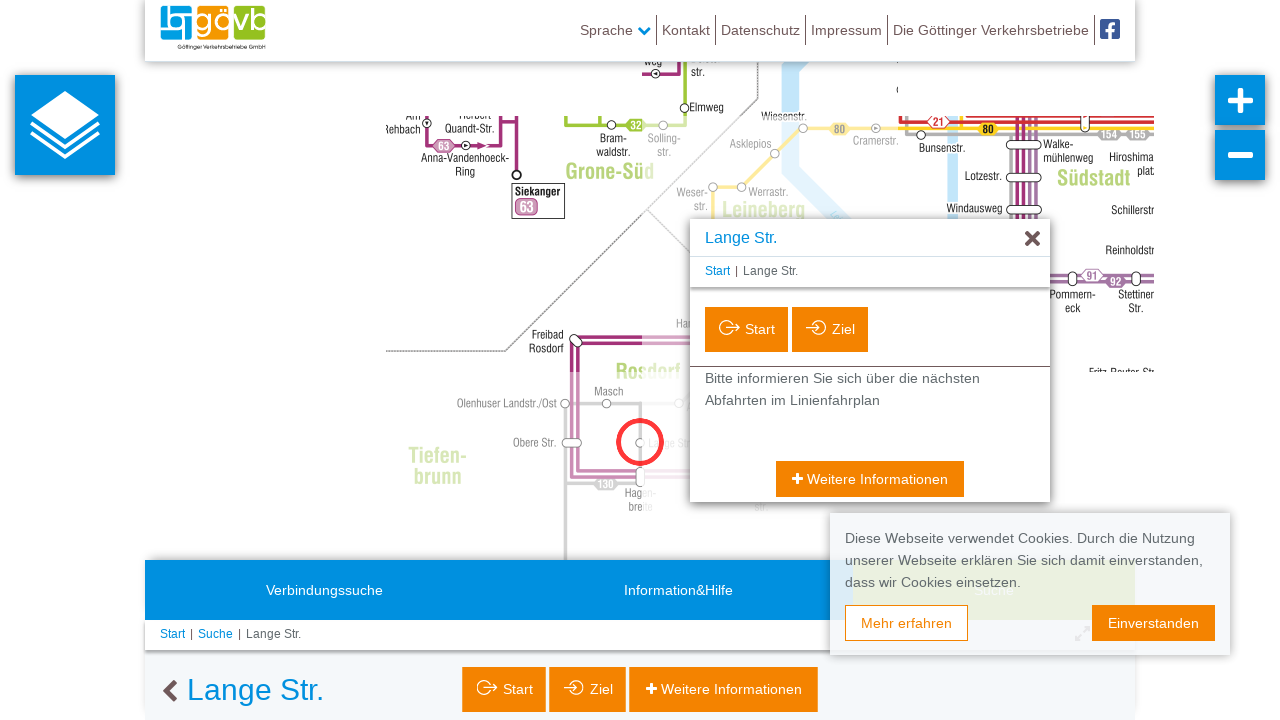

--- FILE ---
content_type: text/html; charset=UTF-8
request_url: https://netz.goevb.de/api/wfs-layers/9/features/327?props=HLP,idhafas,geometry,idint,f_type,centerx,centery,title,linie&locale=de-de
body_size: 292
content:
{"type": "FeatureCollection",
 "bbox": [ 9.80892184, 51.52612579, 10.01224783, 51.56728008],
 "features": [
  {"geometry":{"coordinates":[9.898592,51.534204],"type":"Point"},"id":"goevbgoettingen_haltestellen_slnp.5","properties":{"HLP":null,"centerx":"9.898591907786228","centery":"51.53420428630568","f_type":"stop","idhafas":0.0,"idint":"327","linie":"130","title":"Lange Str."},"type":"Feature"}
 ]
}

--- FILE ---
content_type: text/html; charset=UTF-8
request_url: https://netz.goevb.de/ilnpx3-templates/ilnpx3/stop?config=stopinfo
body_size: 2779
content:
<h2>
    <button class="btn btn-back hidden-sm hidden-xs"
            ng-click="ilnpxPanelVm.pop()"
            title="Zurück">
        <i class="fa fa-chevron-left" aria-hidden="true"></i>
    </button>
    <span ng-click="ilnpxVm.broadcastEvent('ilnpx:toggleMinimizeFooter')">{{ ilnpxStopInfoVm.stop.title }}</span>
</h2>

<ul class="feature-button-bar hidden-md hidden-lg m-b-2">
    <li role="presentation">
        <ilnpx-stopinfo-planner-button button-type="origin"
                               button-caption="Start"
                               planner-identifier=""
                               hides-stop-info=""
                               hide-stop-info="ilnpxStopInfoVm.hideInfo"
                               stop="ilnpxStopInfoVm.stop"
                               class="ilnpx-stopinfo-planner-button ng-cloak">
            <a href="" class="btn btn-info btn-stopinfo-planner-origin"
                ng-click="ilnpxStopInfoPlannerButtonVm.click($event)"
                ng-disabled="!ilnpxStopInfoPlannerButtonVm.stop"
                ng-show="ilnpxStopInfoPlannerButtonVm.caption"
                title="Start">
            <span class="caption" ng-bind-html="ilnpxStopInfoPlannerButtonVm.caption"></span>
                    </a>
    
</ilnpx-stopinfo-planner-button>    </li>
    <li role="presentation">
        <ilnpx-stopinfo-planner-button button-type="destination"
                               button-caption="Ziel"
                               planner-identifier=""
                               hides-stop-info=""
                               hide-stop-info="ilnpxStopInfoVm.hideInfo"
                               stop="ilnpxStopInfoVm.stop"
                               class="ilnpx-stopinfo-planner-button ng-cloak">
            <a href="" class="btn btn-info btn-stopinfo-planner-destination"
                ng-click="ilnpxStopInfoPlannerButtonVm.click($event)"
                ng-disabled="!ilnpxStopInfoPlannerButtonVm.stop"
                ng-show="ilnpxStopInfoPlannerButtonVm.caption"
                title="Ziel">
            <span class="caption" ng-bind-html="ilnpxStopInfoPlannerButtonVm.caption"></span>
                    </a>
    
</ilnpx-stopinfo-planner-button>    </li>
</ul>

<ul id="stop-feature-bar-sticky" class="feature-button-bar feature-bar-sticky">
    <li role="presentation">
        <ilnpx-stopinfo-planner-button button-type="origin"
                               button-caption="Start"
                               planner-identifier=""
                               hides-stop-info=""
                               hide-stop-info="ilnpxStopInfoVm.hideInfo"
                               stop="ilnpxStopInfoVm.stop"
                               class="ilnpx-stopinfo-planner-button ng-cloak">
            <a href="" class="btn btn-info btn-stopinfo-planner-origin"
                ng-click="ilnpxStopInfoPlannerButtonVm.click($event)"
                ng-disabled="!ilnpxStopInfoPlannerButtonVm.stop"
                ng-show="ilnpxStopInfoPlannerButtonVm.caption"
                title="Start">
            <span class="caption" ng-bind-html="ilnpxStopInfoPlannerButtonVm.caption"></span>
                    </a>
    
</ilnpx-stopinfo-planner-button>    </li>
    <li role="presentation">
        <ilnpx-stopinfo-planner-button button-type="destination"
                               button-caption="Ziel"
                               planner-identifier=""
                               hides-stop-info=""
                               hide-stop-info="ilnpxStopInfoVm.hideInfo"
                               stop="ilnpxStopInfoVm.stop"
                               class="ilnpx-stopinfo-planner-button ng-cloak">
            <a href="" class="btn btn-info btn-stopinfo-planner-destination"
                ng-click="ilnpxStopInfoPlannerButtonVm.click($event)"
                ng-disabled="!ilnpxStopInfoPlannerButtonVm.stop"
                ng-show="ilnpxStopInfoPlannerButtonVm.caption"
                title="Ziel">
            <span class="caption" ng-bind-html="ilnpxStopInfoPlannerButtonVm.caption"></span>
                    </a>
    
</ilnpx-stopinfo-planner-button>    </li>
</ul>

<div class="row">
                        <ilnpx-feature-block class="ilnpx-feature-block ng-cloak list-menu m-b-1 col-md-6"
                     feature-wrapper="ul"
                     title=""
                     ng-show="ilnpxFeatureBlockVm.hasFeatures">

                            <ilnpx-feature-link class="ng-cloak ilnpx-feature-link ilnpx-feature-link__HLP  col-md-12"
                    storage-base="https://goettingen.nahverkehrsdaten.com/"
                    multilang=""
                    feature-wrapper="li"
                    feature-title="Umgebungsplan"
                    feature-target="_blank"
                    attribute-name="HLP"
                    anchor-class=""
                    fallback-attribute-name=""
                    stop-feature="ilnpxStopInfoVm.stop"
                    line-feature="ilnpxLineInfoVm.line"
                    poi-feature="ilnpxPoiInfoVm.poi"
                    ng-show="ilnpxFeatureLinkVm.href != null">
    
</ilnpx-feature-link>

                        </ilnpx-feature-block>            </div>

    <div ng-controller="Ilnpx3FooterPanelTabsController as tabsVm">
        <div class="btn-group">
                            <label class="btn btn-default" ng-model="tabsVm.activeTab" uib-btn-radio="0">
                    Linien
                </label>
                    </div>
                    <div class="row"
                 ng-show="tabsVm.activeTab===0" >
                                                            <ilnpx-stopinfo-line-icons class="ilnpx-stopinfo-line-icons  col-md-12"
                           stop="ilnpxStopInfoVm.stop"
                           map-id="ilnpxStopInfoVm.mapId"
                           line-icon-base="https://goettingen.nahverkehrsdaten.com/goevb_gis/10_svg/"
                           cg-busy="ilnpxStopInfoLineIconsVm.stop.linesPromise">
    <a href="#"
       class="ilnpx-stopinfo-line-icons__line-icon ng-cloak"
       title="Line {{ line.title || line.name }} {{ line.description }}"
       ng-click="ilnpxStopInfoLineIconsVm.click($event, line)"
       ng-class="{active: line.active}"
       ng-repeat="line in ilnpxStopInfoLineIconsVm.stop.lines">
        <img class="icon-default"
             ng-src="{{ line.icon.default ? line.icon.default.url : null }}"
             alt="{{ line.title || line.name }}"
             ng-if="line.icon.default.url && (!line.color || !line.text_color)" />
        <img class="icon-active"
             ng-src="{{ line.icon.active ? line.icon.active.url : null }}"
             alt="{{ line.title || line.name }}"
             ng-if="line.icon.active.url && (!line.color || !line.text_color)" />
        <span class="ilnpx-stopinfo-line-icons__line-placeholder"
              ng-if="!line.icon.default.url || (line.color && line.text_color)"
              ng-style="{color: line.text_color,'background-color': line.color}">
            {{ line.title || line.name }}
        </span>
    </a>
</ilnpx-stopinfo-line-icons>
                                                </div>
            </div>





<ul class="feature-button-bar bottom-bar">
    <li role="presentation" class="hidden-sm hidden-xs">
        <ilnpx-stopinfo-planner-button button-type="origin"
                               button-caption="Start"
                               planner-identifier=""
                               hides-stop-info=""
                               hide-stop-info="ilnpxStopInfoVm.hideInfo"
                               stop="ilnpxStopInfoVm.stop"
                               class="ilnpx-stopinfo-planner-button ng-cloak">
            <a href="" class="btn btn-info btn-stopinfo-planner-origin"
                ng-click="ilnpxStopInfoPlannerButtonVm.click($event)"
                ng-disabled="!ilnpxStopInfoPlannerButtonVm.stop"
                ng-show="ilnpxStopInfoPlannerButtonVm.caption"
                title="Start">
            <span class="caption" ng-bind-html="ilnpxStopInfoPlannerButtonVm.caption"></span>
                    </a>
    
</ilnpx-stopinfo-planner-button>    </li>
    <li role="presentation" class="hidden-sm hidden-xs">
        <ilnpx-stopinfo-planner-button button-type="destination"
                               button-caption="Ziel"
                               planner-identifier=""
                               hides-stop-info=""
                               hide-stop-info="ilnpxStopInfoVm.hideInfo"
                               stop="ilnpxStopInfoVm.stop"
                               class="ilnpx-stopinfo-planner-button ng-cloak">
            <a href="" class="btn btn-info btn-stopinfo-planner-destination"
                ng-click="ilnpxStopInfoPlannerButtonVm.click($event)"
                ng-disabled="!ilnpxStopInfoPlannerButtonVm.stop"
                ng-show="ilnpxStopInfoPlannerButtonVm.caption"
                title="Ziel">
            <span class="caption" ng-bind-html="ilnpxStopInfoPlannerButtonVm.caption"></span>
                    </a>
    
</ilnpx-stopinfo-planner-button>    </li>
    <li role="presentation" ng-show="!ilnpxFooterVm.isContainerMinimized">
        <a href="" class="btn btn-info btn-map"
           ng-click="ilnpxFooterVm.minimize()">
            <i class="fa fa-map-o" aria-hidden="true"></i>
            Kartenansicht
        </a>
    </li>
    <li role="presentation" ng-show="ilnpxFooterVm.isContainerMinimized" class="hidden-sm hidden-xs">
        <a href="" class="btn btn-info btn-more"
           ng-click="ilnpxFooterVm.maximize()">
            <i class="fa fa-plus-circle" aria-hidden="true"></i>
            Weitere Informationen
        </a>
    </li>
</ul>


--- FILE ---
content_type: application/javascript
request_url: https://netz.goevb.de/js/lang/ilnpx_journeyplanner_de-de.js
body_size: 544
content:
(function() {
	'use strict';
	angular.module('kaizerframe')
		.value('ilnpx_journeyplannerLocale', {
			"Now": "Jetzt",
			"In 15 min": "In 15 min",
			"In 1h": "In 1 Std",
			"Delete Journey Planner": "Fahrplanauskunft Löschen",
			"Do you really want to delete the journey planner?": "Wollen Sie die Fahrplanauskunft wirklich löschen?",
			"yyyy/MM/dd": "dd.MM.yyyy",
			"YYYY/MM/DD": "DD.MM.YYYY",
			"Walk %s m to %s": "Fußweg %s m nach %s",
			"Bus": "Bus",
			"Subway": "U-Bahn",
			"Lightrail": "Straßenbahn",
			"LightRail": "Straßenbahn",
			"Train": "Bahn",
			"Boat": "Fähre",
			"Replacement Service": "Ersatzverkehr",
			"On Demand Service": "Bedarfsbetrieb",
			"The new origin was set.": "Der neue Start wurde übernommen.",
			"The new destination was set.": "Das neue Ziel wurde übernommen.",
			"Journey Planner": "Fahrplanauskunft",
			"My Location": "Mein Standort",
			"Show Journey Planner": "Fahrplanauskunft anzeigen",
			"None": "Keine",
			"30 min": "30 Minuten",
			"1h": "1 Stunde"
		});
}());

--- FILE ---
content_type: image/svg+xml
request_url: https://netz.goevb.de/images/app/close/black.svg
body_size: 2327
content:
<?xml version="1.0" encoding="utf-8"?>
<!-- Generator: Adobe Illustrator 23.1.1, SVG Export Plug-In . SVG Version: 6.00 Build 0)  -->
<svg version="1.1" xmlns="http://www.w3.org/2000/svg" xmlns:xlink="http://www.w3.org/1999/xlink" x="0px" y="0px" width="15px"
	 height="15px" viewBox="0 0 15 15" style="enable-background:new 0 0 15 15;" xml:space="preserve">
<style type="text/css">
	.st0{fill:#FFED00;}
	.st1{fill:#008C46;}
	.st2{fill:#FFFFFF;}
	.st3{fill:#F48300;}
	.st4{fill:#009EE3;}
	.st5{fill:#70595A;}
	.st6{fill:#F39700;}
	.st7{fill:#93C01F;}
	.st8{fill:#009EE2;}
	.st9{fill:#575756;}
	.st10{fill:#0058A5;}
	.st11{fill:#FFD400;}
	.st12{fill:#1D1D1B;}
	.st13{fill-rule:evenodd;clip-rule:evenodd;fill:#FFFFFF;}
	.st14{fill:#3B5998;}
	.st15{fill:none;stroke:#000000;stroke-width:0.662;stroke-miterlimit:10;}
	.st16{fill:none;stroke:#000000;stroke-width:0.3541;stroke-miterlimit:10;}
	.st17{fill:none;stroke:#000000;stroke-width:0.3964;stroke-miterlimit:10;}
</style>
<g id="Bibliothek">
</g>
<g id="Krankenhaus">
</g>
<g id="Tourist-Info">
</g>
<g id="Behörde">
</g>
<g id="Öffentliche-Einrichtung">
</g>
<g id="Veranstaltung-Sehenswürdigkeit">
</g>
<g id="Theater">
</g>
<g id="Museum">
</g>
<g id="Hotel">
</g>
<g id="Park">
</g>
<g id="Schwimmbad">
</g>
<g id="Ebene_6">
</g>
<g id="_x3C_Ebene_x3E_">
</g>
<g id="Gruppe_10299">
</g>
<g id="OBJECTS">
</g>
<g id="objects">
</g>
<g id="POI_Mobiltätshilfen_POIs">
</g>
<g id="Isolationsmodus">
</g>
<g id="Header_x5F_Icons">
	<g id="Cambio_3_">
	</g>
</g>
<g id="evag_x5F_poi_x5F_pin_x5F_elektro_x5F_ladesaeulen">
</g>
<g id="PIKTOGRAMME_MÜLL">
	<g id="Ebene_1">
		<path class="st5" d="M10.313,7.5l4.264-4.264c0.523-0.523,0.523-1.372,0-1.895l-0.948-0.948c-0.523-0.523-1.372-0.523-1.895,0
			L7.47,4.657L3.205,0.392c-0.523-0.523-1.372-0.523-1.895,0L0.362,1.34c-0.523,0.523-0.523,1.372,0,1.895L4.626,7.5l-4.264,4.264
			c-0.523,0.523-0.523,1.372,0,1.895l0.948,0.948c0.523,0.523,1.372,0.523,1.895,0l4.264-4.264l4.264,4.264
			c0.523,0.523,1.372,0.523,1.895,0l0.948-0.948c0.523-0.523,0.523-1.372,0-1.895L10.313,7.5z"/>
	</g>
</g>
<g id="Capa_1">
</g>
<g id="evag_x5F_poi_x5F_pin_x5F_geheimtipps">
</g>
<g id="Schule">
</g>
<g id="Gruppe_10911">
</g>
<g id="evag_x5F_poi_x5F_pin_x5F_parks">
</g>
<g id="Button2">
</g>
<g id="Layer_1">
</g>
<g id="Ebene_1_1_">
</g>
</svg>


--- FILE ---
content_type: image/svg+xml
request_url: https://netz.goevb.de/images/app/icons_action/ziel_a.svg
body_size: 3115
content:
<?xml version="1.0" encoding="utf-8"?>
<!-- Generator: Adobe Illustrator 23.1.1, SVG Export Plug-In . SVG Version: 6.00 Build 0)  -->
<svg version="1.1" xmlns="http://www.w3.org/2000/svg" xmlns:xlink="http://www.w3.org/1999/xlink" x="0px" y="0px"
	 width="20.407px" height="15px" viewBox="0 0 20.407 15" style="enable-background:new 0 0 20.407 15;" xml:space="preserve">
<style type="text/css">
	.st0{fill:#FFED00;}
	.st1{fill:#008C46;}
	.st2{fill:#FFFFFF;}
	.st3{font-family:'ArialMT';}
	.st4{font-size:17px;}
	.st5{font-size:15px;}
	.st6{fill:#F48300;}
	.st7{fill:#009EE3;}
	.st8{fill:#70595A;}
	.st9{fill:#F39700;}
	.st10{fill:#93C01F;}
	.st11{fill:#009EE2;}
	.st12{fill:#575756;}
	.st13{fill:#0058A5;}
	.st14{fill:#FFD400;}
	.st15{fill:#1D1D1B;}
	.st16{fill-rule:evenodd;clip-rule:evenodd;fill:#FFFFFF;}
	.st17{fill:#3B5998;}
	.st18{fill:none;stroke:#000000;stroke-width:0.662;stroke-miterlimit:10;}
	.st19{fill:none;stroke:#000000;stroke-width:0.3541;stroke-miterlimit:10;}
	.st20{fill:none;stroke:#000000;stroke-width:0.3964;stroke-miterlimit:10;}
</style>
<g id="Bibliothek">
</g>
<g id="Krankenhaus">
</g>
<g id="Tourist-Info">
</g>
<g id="Behörde">
</g>
<g id="Öffentliche-Einrichtung">
</g>
<g id="Veranstaltung-Sehenswürdigkeit">
</g>
<g id="Theater">
</g>
<g id="Museum">
</g>
<g id="Hotel">
</g>
<g id="Park">
</g>
<g id="Schwimmbad">
</g>
<g id="Ebene_6">
</g>
<g id="_x3C_Ebene_x3E_">
</g>
<g id="Gruppe_10299">
</g>
<g id="OBJECTS">
</g>
<g id="objects">
</g>
<g id="POI_Mobiltätshilfen_POIs">
</g>
<g id="Isolationsmodus">
</g>
<g id="Header_x5F_Icons">
	<g id="Cambio_3_">
	</g>
</g>
<g id="evag_x5F_poi_x5F_pin_x5F_elektro_x5F_ladesaeulen">
</g>
<g id="PIKTOGRAMME_MÜLL">
	<g id="Ebene_1">
		<text transform="matrix(1 0 0 1 -129.6613 -138.8726)"><tspan x="0" y="0" class="st3 st4">ACTION QUICK ICONS - Max Height 15px</tspan><tspan x="0" y="90" class="st3 st5">Start</tspan><tspan x="0" y="150" class="st3 st5">Ziel</tspan><tspan x="0" y="210" class="st3 st5">Teilen (f1e0)</tspan><tspan x="0" y="270" class="st3 st5">Merken</tspan><tspan x="0" y="330" class="st3 st5">Drucken (f02f)</tspan><tspan x="0" y="390" class="st3 st5">Website </tspan></text>
		<g id="Gruppe_12073_1_" transform="translate(-5206 86)">
			<path id="Pfad_5585_1_" class="st2" d="M5213.182-80.899c0.007-0.017,0.011-0.033,0.019-0.049
				c1.358-3.174,5.032-4.646,8.206-3.288s4.646,5.032,3.288,8.206c-1.358,3.174-5.032,4.646-8.206,3.288
				c-1.489-0.637-2.672-1.827-3.301-3.319h-1.372c1.347,3.916,5.613,5.998,9.529,4.651c3.916-1.347,5.999-5.614,4.651-9.529
				s-5.614-5.998-9.529-4.651c-2,0.688-3.616,2.188-4.45,4.131c-0.081,0.185-0.146,0.372-0.21,0.561L5213.182-80.899
				L5213.182-80.899z"/>
			<path id="Pfad_5586_1_" class="st2" d="M5216.178-82.289l-0.889,0.889l2.292,2.292H5206v1.256h11.581l-2.292,2.292l0.889,0.889
				l3.813-3.813L5216.178-82.289z"/>
		</g>
	</g>
</g>
<g id="Capa_1">
</g>
<g id="evag_x5F_poi_x5F_pin_x5F_geheimtipps">
</g>
<g id="Schule">
</g>
<g id="Gruppe_10911">
</g>
<g id="evag_x5F_poi_x5F_pin_x5F_parks">
</g>
<g id="Button2">
</g>
<g id="Layer_1">
</g>
<g id="Ebene_1_1_">
</g>
</svg>


--- FILE ---
content_type: image/svg+xml
request_url: https://goettingen.nahverkehrsdaten.com/goevb_gis/10_svg/130.svg
body_size: 5471
content:
<?xml version="1.0" encoding="utf-8"?>
<!-- Generator: Adobe Illustrator 28.7.0, SVG Export Plug-In . SVG Version: 9.03 Build 54978)  -->
<svg version="1.1" id="Ebene_1" xmlns="http://www.w3.org/2000/svg" xmlns:xlink="http://www.w3.org/1999/xlink" x="0px" y="0px"
	 width="42px" height="30px" viewBox="0 0 42 30" style="enable-background:new 0 0 42 30;" xml:space="preserve">
<style type="text/css">
	.st0{fill:#BABF6F;}
	.st1{fill:#FFFFFF;}
	.st2{fill:#00507C;}
	.st3{fill:#F39200;}
	.st4{fill:#008470;}
	.st5{fill:#EB5E5E;}
	.st6{fill:#F088B6;}
	.st7{fill:#967C29;}
	.st8{fill:#0080B5;}
	.st9{fill:#183459;}
	.st10{fill:#772C87;}
	.st11{fill:#7FA44B;}
	.st12{fill:#E3017C;}
	.st13{fill:#DEA100;}
	.st14{fill:#748DC7;}
	.st15{fill:#009640;}
	.st16{fill:#7E250A;}
	.st17{fill:#9FD8F6;}
	.st18{fill:#EB5A73;}
	.st19{fill:#ADC90E;}
	.st20{fill:#A11A16;}
	.st21{fill:#F7AC69;}
	.st22{fill:#1E1E1C;}
	.st23{fill:#4D887C;}
	.st24{fill:#EF7E0A;}
	.st25{fill:#76B82A;}
	.st26{fill:#EE7D00;}
	.st27{fill:#A1D8F7;}
	.st28{fill:#8F70AB;}
	.st29{fill:#E20145;}
	.st30{fill:#00345A;}
	.st31{fill:#EF7D3C;}
	.st32{fill:#E30613;}
	.st33{fill:#B9BD6F;}
	.st34{fill:#203C80;}
	.st35{fill:#007937;}
	.st36{fill:#63C2CF;}
	.st37{fill:#75B843;}
	.st38{fill:#76B837;}
	.st39{fill:#EC7C00;}
	.st40{fill:#00648A;}
	.st41{fill:#A69DCD;}
	.st42{fill:#5DA173;}
	.st43{fill:#AC182D;}
	.st44{fill:#AD4382;}
	.st45{fill:#60B885;}
	.st46{fill:#086A9B;}
	.st47{fill:#D9B4AC;}
	.st48{fill:#63C3D1;}
	.st49{fill:#EF7D00;}
	.st50{fill:#446271;}
	.st51{fill:#E2037C;}
	.st52{fill:#54A8B2;}
	.st53{fill:#FEC700;}
	.st54{fill:#2D2D7C;}
	.st55{fill:#E50046;}
	.st56{fill:#F6AF95;}
	.st57{fill:#E7B807;}
	.st58{fill:#7C6EB0;}
	.st59{fill:#C6A145;}
	.st60{fill:#009FE3;}
	.st61{fill:#755F9E;}
	.st62{fill:#3D2683;}
	.st63{fill:#D37227;}
	.st64{fill:#7B0726;}
	.st65{fill:#E3BE00;}
	.st66{fill:#90623A;}
	.st67{fill:#4054A1;}
	.st68{fill:#00849E;}
	.st69{fill:#E6007E;}
	.st70{fill:#5C875B;}
	.st71{fill:#3F65A0;}
	.st72{fill:#9AC31C;}
	.st73{fill:#31872C;}
	.st74{fill:#2B2C82;}
	.st75{fill:#005A7F;}
	.st76{fill:#5BAEE2;}
	.st77{fill:#005C8A;}
	.st78{fill:#009741;}
	.st79{fill:#F07F3C;}
	.st80{fill:#C17A72;}
	.st81{fill:#A5177F;}
	.st82{fill:#EA516D;}
	.st83{fill:#00689B;}
	.st84{fill:#185733;}
	.st85{fill:#58A393;}
	.st86{fill:#6EB74C;}
	.st87{fill:#17365B;}
	.st88{fill:#C3BA59;}
	.st89{fill:#826953;}
	.st90{fill:#47867A;}
	.st91{fill:#045C8B;}
	.st92{fill:#E8AB0D;}
	.st93{fill:#8C8F23;}
	.st94{fill:#A8A8A7;}
	.st95{fill:#669A2F;}
	.st96{fill:#16968D;}
	.st97{fill:#981868;}
</style>
<g>
	<g>
		<path class="st15" d="M42,21.496C42,26.173,38.173,30,33.496,30H8.504C3.827,30,0,26.173,0,21.496V8.504C0,3.827,3.827,0,8.504,0
			h24.992C38.173,0,42,3.827,42,8.504V21.496z"/>
	</g>
	<g>
		<path class="st1" d="M9.443,10.734l-1.969,1.842l-1.249-1.82l3.598-3.133h2.244v14.774H9.443V10.734z"/>
		<path class="st1" d="M16.702,19.708c0.282,0.142,0.67,0.3,1.164,0.477c0.494,0.177,1.101,0.265,1.82,0.265
			c0.776,0,1.421-0.215,1.937-0.646c0.515-0.431,0.772-1.033,0.772-1.81c0-0.424-0.085-0.78-0.254-1.069
			c-0.169-0.289-0.392-0.519-0.667-0.688c-0.275-0.17-0.582-0.289-0.921-0.36c-0.338-0.07-0.677-0.105-1.016-0.105
			c-0.423,0-0.783,0.021-1.08,0.063v-2.054h0.444c0.423,0,0.839-0.031,1.249-0.095c0.409-0.063,0.776-0.177,1.101-0.339
			c0.324-0.162,0.585-0.388,0.783-0.678c0.197-0.289,0.296-0.666,0.296-1.132c0-0.339-0.067-0.632-0.201-0.879
			c-0.134-0.246-0.314-0.451-0.54-0.613c-0.226-0.162-0.48-0.282-0.762-0.36c-0.282-0.077-0.579-0.116-0.889-0.116
			c-0.452,0-0.92,0.067-1.407,0.201c-0.487,0.135-0.957,0.307-1.408,0.519l-0.148-2.265c0.367-0.113,0.84-0.243,1.418-0.392
			s1.291-0.223,2.138-0.223c0.649,0,1.245,0.082,1.789,0.244c0.543,0.162,1.009,0.401,1.397,0.72
			c0.388,0.317,0.691,0.705,0.91,1.164c0.219,0.458,0.328,0.991,0.328,1.598c0,0.663-0.106,1.207-0.317,1.63
			c-0.212,0.424-0.466,0.762-0.762,1.016c-0.296,0.255-0.607,0.441-0.931,0.562c-0.325,0.12-0.607,0.194-0.847,0.222v0.043
			c0.339,0.099,0.691,0.215,1.058,0.349c0.367,0.135,0.699,0.332,0.995,0.593c0.296,0.262,0.543,0.601,0.741,1.017
			c0.197,0.416,0.296,0.956,0.296,1.619c0,0.748-0.141,1.396-0.423,1.947c-0.282,0.55-0.66,1.009-1.132,1.376
			c-0.473,0.367-1.016,0.642-1.63,0.825s-1.259,0.275-1.937,0.275c-0.734,0-1.386-0.067-1.958-0.201
			c-0.572-0.134-1.09-0.278-1.556-0.434L16.702,19.708z"/>
		<path class="st1" d="M27.349,15.01c0-0.903,0.063-1.811,0.19-2.721s0.363-1.725,0.709-2.444s0.818-1.305,1.418-1.757
			c0.6-0.451,1.379-0.678,2.339-0.678c0.959,0,1.743,0.227,2.35,0.678c0.606,0.452,1.079,1.037,1.418,1.757s0.571,1.534,0.699,2.444
			c0.127,0.91,0.19,1.817,0.19,2.721c0,0.917-0.063,1.827-0.19,2.73c-0.127,0.902-0.36,1.714-0.699,2.434s-0.812,1.306-1.418,1.757
			c-0.607,0.452-1.39,0.678-2.35,0.678c-0.96,0-1.739-0.226-2.339-0.678c-0.6-0.451-1.073-1.037-1.418-1.757
			s-0.582-1.531-0.709-2.434C27.412,16.837,27.349,15.927,27.349,15.01z M29.973,15.01c0,0.818,0.028,1.569,0.085,2.254
			c0.056,0.685,0.159,1.277,0.307,1.778c0.148,0.501,0.356,0.889,0.625,1.164c0.268,0.274,0.606,0.412,1.016,0.412
			c0.423,0,0.765-0.138,1.026-0.412c0.261-0.275,0.466-0.663,0.614-1.164c0.148-0.501,0.25-1.094,0.307-1.778
			c0.056-0.685,0.084-1.436,0.084-2.254s-0.028-1.57-0.084-2.255c-0.057-0.685-0.159-1.273-0.307-1.768
			c-0.148-0.493-0.353-0.882-0.614-1.164s-0.603-0.423-1.026-0.423c-0.41,0-0.748,0.141-1.016,0.423s-0.476,0.671-0.625,1.164
			c-0.148,0.494-0.25,1.083-0.307,1.768C30.002,13.44,29.973,14.192,29.973,15.01z"/>
	</g>
</g>
</svg>
